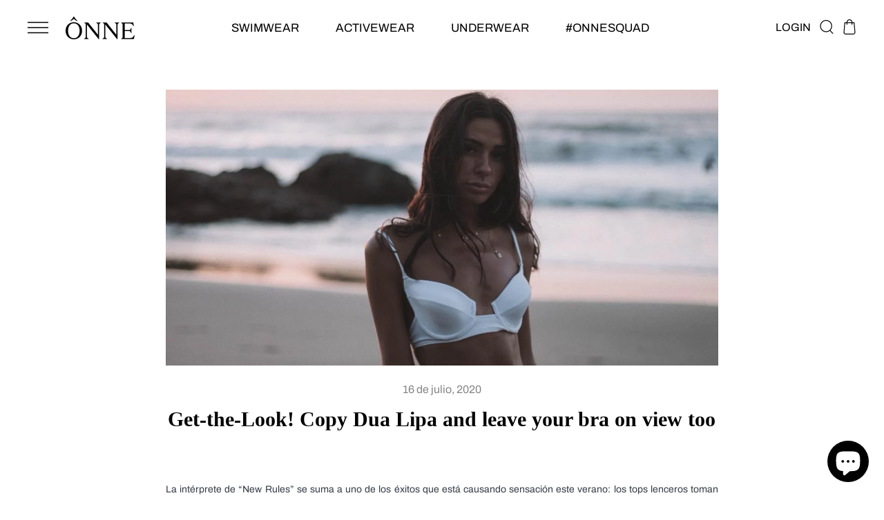

--- FILE ---
content_type: text/css
request_url: https://onneswimwear.com/cdn/shop/t/79/assets/custom_style.css?v=48572080493663077511754067152
body_size: 12271
content:
*:focus{outline:none!important}.js-drawer-open .main-content:after,.js-drawer-closing .main-content:after{background:transparent!important}.site-header__logo{margin:0}.site-header__search-input{font-size:16px;font-weight:400}.cart-link .icon--bag{width:20px;height:22px}.site-header{padding:20px 0;box-shadow:none}.site-nav__link--underline:after{border-bottom:2px solid #d7a495}.site-nav--has-dropdown .site-nav__link--underline:after{border-bottom:2px solid #d7a495}.site-nav__item{margin:0 10px}.slideshow__slide .hero__link a.site-nav__icons svg.icon--bag{width:20px;height:24px}.collection-custom-collection-1 .grid-product{clear:none!important}.collection-custom-collection-3 .grid--uniform .medium-up--one-half:nth-of-type(odd),.collection-custom-collection-3 .grid .medium-up--one-half:nth-of-type(odd){clear:both}div#qab_bar{letter-spacing:.05em;text-transform:uppercase;padding:18px 10px 15px!important;background-color:#000!important;color:#fff!important}span#qab_message{font-size:16px!important}.doubly-wrapper{display:inline-block!important;vertical-align:middle;text-decoration:none;padding:0;white-space:nowrap;color:#363946;float:none!important}.doubly-nice-select .option.selected{font-weight:400!important}.hero .slick-dots{right:50px;top:50%;bottom:inherit!important}@media (min-width: 0px){.hero .slick-dots{width:auto;left:inherit}}@media (min-width: 690px){.hero .slick-dots{width:50px;left:20px}}.hero .slick-dots li{margin:15px 0!important;width:12px;height:12px;display:block}.hero .slick-dots li button:before{width:12px;height:12px;background:#000;opacity:.3}.slick-slider .slick-dots li.slick-active,.slick-slider .slick-dots li.slick-active button,.slick-slider .slick-dots li.slick-active button:before{width:12px;height:12px}.slick-dots li button:hover:before,.slick-dots li button:focus:before{opacity:1}.hero .slick-dots li.slick-active button:after{position:absolute;left:-4px;top:-4px;width:20px;height:20px;content:"";border:1px solid #000;border-radius:100%}.home_featured_collections .collection-image--square{padding-bottom:70%}.home_featured_collections{padding:0}.home_featured_collection{padding:0;margin:30px 0}.slideshow__slide .hero__link a{font-size:16px;padding:0 30px;height:50px;line-height:50px;letter-spacing:0}.hero__text-content .hero__link{margin-top:35px}.collection-item__title--overlaid-box>span{color:#fff;font-weight:300;font-size:32px;line-height:32px;background:transparent;text-transform:uppercase;letter-spacing:1px}.collection-item--overlaid-box:hover .collection-item__title--overlaid-box>span{color:#be8080}.collection-item:not(.collection-item--below):after{content:"";position:absolute;top:0;right:0;bottom:0;left:0;background-color:#000;opacity:.2;transition:opacity .8s ease}.collection-item:hover:not(.collection-item--below):after{opacity:.5}.section-header__title{margin-bottom:0;font-size:38px;line-height:44px;text-align:left;text-transform:uppercase;color:#000;font-weight:700}.section-header__title span{display:block;font-size:28px;line-height:28px;color:#e9c6ab}.section-header{margin-bottom:20px}.grid-product__title{font-weight:400;font-size:14px;line-height:20px;letter-spacing:1px;text-transform:uppercase;margin-bottom:0}.grid-product__price{font-size:14px;line-height:20px;text-align:center;text-transform:uppercase;margin:0;font-weight:600}span.ctm_color_count{font-size:14px;font-weight:600;color:#000;text-transform:uppercase}a.section-header__link{font-style:normal;font-weight:400;font-size:14px;line-height:14px;letter-spacing:.1em;text-transform:uppercase;color:#000;height:50px;padding:0 35px;line-height:50px}a.section-header__link:hover{background:#000;color:#fff}.grid-product__tag.grid-product__tag--sold-out{background-color:#000;color:#fff;padding:10px;border-radius:0 0 0 12px;text-transform:uppercase;font-size:12px;letter-spacing:1px}.grid-product__meta_cv{padding:20px 0 6px}.grid-product__meta{padding:0;text-align:left;display:flex;justify-content:space-between}.grid-product__meta_cv .new__label{font-size:20px;text-transform:uppercase;font-weight:700;display:block;line-height:20px;margin-bottom:5px}.quick-product__btn{background:#000c;padding:0 15px;height:50px;line-height:50px;font-size:16px;left:0;right:0;text-transform:uppercase}.grid-product__content:hover .grid-product__title{color:#000;text-decoration:underline}.footer__title{margin-bottom:15px;font-size:21px;line-height:25px;letter-spacing:0;text-transform:uppercase;font-weight:700}.site-footer .site-footer__linklist a{font-size:14px;line-height:27px;padding:0;text-transform:uppercase}.site-footer .site-footer__linklist a:hover{color:#000}.site-footer .footer__collapsible p{font-size:14px;line-height:24px}.footer__social li a{color:#d7a495}.footer__social li a:hover{color:#fff}.footer__newsletter,.footer__newsletter-input{max-width:100%}.footer__newsletter-input{max-width:100%;border:0;background:#fff;color:#9b9797;height:50px;padding:0 10px;line-height:50px;font-size:16px!important}.footer__newsletter-input::-webkit-input-placeholder{color:#9b9797}.footer__newsletter-input::-moz-placeholder{color:#9b9797}.footer__newsletter-input:-ms-input-placeholder{color:#9b9797}.footer__newsletter-input:-moz-placeholder{color:#9b9797}.footer__newsletter-btn .icon{display:none}.footer__newsletter-btn-label{display:block;font-size:16px;line-height:16px;text-align:center;letter-spacing:.1em;font-weight:400;text-transform:uppercase}.footer__newsletter-btn{position:absolute;top:50%;transform:translateY(-50%);right:0;color:#fff;height:50px;background:#d7a495;padding:0 15px}.payment-icons .icon{width:30px;height:30px;filter:grayscale(1)}ul.inline-list.payment-icons{padding-top:15px;border-top:1px solid rgba(255,255,255,.2)}.site-footer{padding-bottom:20px}ul+.footer__small-text{padding:7.5px 0 0}p.footer__copy-text{text-align:center;font-weight:400;font-size:14px;line-height:1.3em;margin:10px 0 20px;color:#9a9a9a}.cart-link__bubble--visible{display:block;position:absolute;top:-3px;right:-5px;width:15px;height:15px;background-color:#000;border:0;border-radius:50%;font-size:9px;text-align:center;line-height:17px;color:#fff;font-weight:400}button.site-nav__link.js-drawer-open-nav svg{width:30px;height:20px;float:left}.collection-content{padding-top:30px}.breadcrumbs__cv{margin-bottom:20px;margin-top:20px}.collection-content .page-full{padding:0 80px}.drawer a.view_cart_btn{background:#fff;color:#000;margin-bottom:4px;letter-spacing:0;font-weight:400;font-size:9px;border:1px solid #ffffff}.drawer .cart__checkout{letter-spacing:0;font-weight:400;font-size:14px}.modal--square .modal__centered-content::-webkit-scrollbar{width:6px}.modal--square .modal__centered-content::-webkit-scrollbar-track{background:#eaeaea}.modal--square .modal__centered-content::-webkit-scrollbar-thumb{background:#d7a495}.modal--square .modal__centered-content::-webkit-scrollbar-thumb:hover{background:#ab7667}.product-single__title{margin-bottom:10px;font-size:30px;line-height:38px;font-weight:400;text-transform:uppercase}.js-qty__adjust--minus{border-right:0}.js-qty__adjust--plus{border-left:0}.js-qty__adjust{padding:0 10px}.js-qty__adjust:hover{background:transparent}.product__quantity label{display:none}.variant-input-wrap{min-width:200px}.variant-input-wrap select{width:100%}.product__price{margin:0 5px 10px 0;font-size:28px;line-height:32px;display:inline-block;font-weight:700}.social-sharing__title{display:none}.product-single__meta .social-sharing{margin-top:30px;text-align:left;border-top:1px solid #9B9797;padding:15px 0}.social-sharing__link{color:#d7a495}.social-sharing .icon{height:22px;width:22px}nav.breadcrumb a{color:#000;text-transform:capitalize;font-size:17px}.breadcrumb .divider{color:#000;margin:0 5px;font-size:17px}.breadcrumb span.current{font-size:17px;color:#000;font-weight:600}.collapsibles-wrapper ul#tabs-nav{margin:0;list-style-type:none;display:flex;justify-content:space-around;border-bottom:1px solid #9B9797}.collapsibles-wrapper ul#tabs-nav li{width:100%;margin:0;padding:0 0 10px}.collapsibles-wrapper ul#tabs-nav li a{color:#9b9797;font-weight:400;font-size:16px;line-height:16px}.collapsibles-wrapper ul#tabs-nav li.active a{color:#000}.collapsibles-wrapper ul#tabs-nav li.active a:after{position:absolute;left:0;right:0;bottom:-1px;background:#000;height:1px;width:100%}.collapsibles-wrapper--border-bottom{border-bottom:0}.collapsibles-wrapper .tab-content{padding:15px 0}.collapsibles-wrapper .tab-content p{margin-bottom:0;font-style:normal;font-weight:400;font-size:16px;line-height:26px}.product-single__description.rte{margin:0}.product-single__meta .social-sharing{float:left;width:100%}.collapsibles-wrapper .tab-content img{float:left;max-width:150px}.collapsibles-wrapper .tab-content table{float:right;width:calc(100% - 160px);text-align:center;border-spacing:0;background:#fff}.collapsibles-wrapper .tab-content table td{text-align:center;padding:7px 10px;background:transparent}.collapsibles-wrapper .tab-content table tr:nth-child(2n){background:#d7a49533}.collapsibles-wrapper .tab-content table tr:nth-child(odd){background:#fff}.product-single__form{margin-bottom:30px;margin-top:20px}.color-swatch{width:30px;height:30px;border-radius:100%;overflow:hidden}.color-swatch:before{border-radius:100%;overflow:hidden}.variant-input-wrap input[type=radio]:checked+label{box-shadow:0 0 0 1px #000}.variant-input-wrap label.color-swatch{padding:0;border:4px solid #fff;box-shadow:none}.color-swatch:before{border:0}.variant-input-wrap label.color-swatch.color-swatch--white:before{border:1px solid #707070}.variant-input-wrap input[type=radio]:checked+label.color-swatch.color-swatch--white:before{border:0px solid #707070}.variant-wrapper.option-talla .variant-input,.variant-wrapper.option-size .variant-input{display:block}.variant-wrapper.option-talla,.variant-wrapper.option-size{padding:15px 0;border-top:1px solid #707070;border-bottom:1px solid #707070;margin-bottom:20px}.variant-wrapper.option-talla .variant-input-wrap,.variant-wrapper.option-size .variant-input-wrap{margin-bottom:0}.variant-wrapper.option-talla .variant-input-wrap .variant-input:last-child label,.variant-wrapper.option-size .variant-input-wrap .variant-input:last-child label{margin-bottom:0}.variant-wrapper.option-talla .variant-input-wrap label,.variant-wrapper.option-size .variant-input-wrap label{width:100%;margin:0 0 10px 1px}.variant-wrapper.option-talla .variant-input-wrap label,.variant-wrapper.option-size .variant-input-wrap label{box-shadow:none;padding:7px;margin-bottom:5px}.variant-wrapper.option-talla .variant-input-wrap label:hover,.variant-wrapper.option-size .variant-input-wrap label:hover,.variant-wrapper.option-talla .variant-input-wrap input[type=radio]:checked+label,.variant-wrapper.option-size .variant-input-wrap input[type=radio]:checked+label{box-shadow:none;background:#e2e2e2}.product-single__form .add-to-cart{font-size:20px;letter-spacing:0;font-weight:600}.product__price.on-sale{color:#bd0000}#shopify-section-product-recommendations .section-header__title{font-size:35px;line-height:38px;font-weight:700}.breadcrumb{text-align:left;font-size:16px;margin:0}.breadcrumbs_cv{padding:15px 0}.template-product .breadcrumb{margin:0}.template-cart .page-content{padding-top:45px;max-width:1220px}.cart_pro_img{margin-bottom:15px}.cart__row--table-large .grid__item.cart_pro_img{max-width:152px}a.h4.cart__product-name{font-style:normal;font-weight:700;font-size:16px;line-height:16px;text-transform:uppercase;letter-spacing:0px;margin-bottom:5px}.cart_pro_remove{margin-bottom:0}.cart_pro_data{display:block;margin-bottom:30px}.cart_pro_remove a{padding:0;margin-top:10px;letter-spacing:0;min-width:inherit;text-transform:capitalize;text-decoration:underline;color:#848484}.cart_pro_remove a:hover{color:#000}.cart__product-meta{font-size:14px;line-height:22px;text-transform:uppercase;color:#000;font-weight:600;margin-bottom:10px}.cart__row:first-child *{color:#000}.cart_pro_remove .btn.btn--secondary{border:0}.cart_pro_remove .btn.btn--secondary:hover svg path{fill:#d7a495}.cart__price{display:block;color:#848484;font-size:16px;line-height:16px;text-transform:uppercase;font-weight:600;margin-bottom:5px}.cart__row:after{position:absolute;left:0;right:0;bottom:-20px;background:#9b9797;height:1px;width:100%;content:""}.cart_qty{position:relative;display:inline-block}.cart__update{display:inline-block!important;width:40px!important;max-width:inherit!important;height:40px;padding:0;border:0;min-width:inherit;margin:0 15px 0 0!important}.cart__update svg{width:30px;height:30px}.cart__row{position:relative;margin-bottom:40px}.cart__footer{position:fixed;bottom:0;left:0;right:0;padding:15px 40px;background:#fff;box-shadow:0 0 3px #ccc;z-index:9}.cart__row:first-child:after,.cart__row:last-child:after{display:none}.cart__row:last-child{border-top:0;padding-top:20px}.continue_shoping{margin-top:30px}.cart__update+.cart__checkout{margin-left:0;letter-spacing:0;font-size:14px;font-weight:400}.cart__checkout{margin-left:0;letter-spacing:0;font-size:14px;font-weight:400}.continue_shoping a{text-transform:uppercase;text-align:center}p.cart_sub_total_t{text-transform:uppercase}.continue_shoping a:after{display:none!important}.continue_shoping a{border:1px solid #848484!important;padding:8px 30px;font-size:14px;color:#848484}.continue_shoping a:hover{background:#383838;color:#fff}p.cart_sub_total_p{font-size:26px;font-weight:700;color:#000;text-transform:uppercase;margin:0}p.cart_sub_total_p+p{margin:0}.continue_shoping{margin:13px 0!important}body.template-cart{padding-bottom:50px}button.btn.cart__checkout.needsclick{display:inline-block;margin:0 auto;width:200px;max-width:inherit;letter-spacing:0;font-size:14px;font-weight:400}.cart__checkout-wrapper{margin:12px 0}body.template-cart h1.section-header__title{font-size:30px;line-height:35px}body.template-cart .section-header p{margin:20px 0}.rte.background-media-text__subtext p{font-style:normal;font-weight:300;font-size:28px;line-height:28px}.side-bar__linklist li a{font-weight:400;font-size:16px;line-height:50px;text-transform:uppercase}.side-bar__linklist li a.active{text-decoration:underline}.acc__card{position:relative}.acc__title{background:#fff;color:#212121;cursor:pointer;display:block;padding:1.5em 1.5em 1.5em 0;position:relative;text-align:left;border-bottom:1px solid #9B9797}.acc__title:after{width:1px;height:16px;border-right:1px solid #000;position:absolute;right:8px;content:" ";top:28px;-webkit-transition:all .2s ease-in-out;transition:all .2s ease-in-out}.acc__title:before{width:16px;height:1px;border-bottom:1px solid #000;position:absolute;right:0;content:" ";top:36px;-webkit-transition:all .2s ease-in-out;transition:all .2s ease-in-out}.acc__title.active:after{-webkit-transform:rotate(270deg);transform:rotate(270deg);-webkit-transition:all .2s ease-in-out;transition:all .2s ease-in-out;top:29px;right:7px}.acc__title.active:before{-webkit-transform:rotate(360deg);transform:rotate(360deg);-webkit-transition:all .2s ease-in-out;transition:all .2s ease-in-out}.acc__panel{display:none;margin:0;padding:0 0 1.5em;text-align:left;font-style:normal;font-weight:400;font-size:16px;line-height:26px;color:#9b9797}.acc__title.active{border-bottom:0}.acc__title.active+.acc__panel{border-bottom:1px solid #9B9797}#shopify-section-page-contact-template h2.section-header__title{text-transform:capitalize;margin-bottom:30px}#shopify-section-page-contact-template input,#shopify-section-page-contact-template select{border:1px solid #9B9797;max-width:100%;padding:0 10px;border-radius:0;height:50px;line-height:50px}#shopify-section-page-contact-template textarea{border:1px solid #9B9797}div#shopify-section-page-contact-template .submit_btn{float:left;background:#000}div#shopify-section-page-contact-template .submit_btn{float:left;background:#000;height:50px;padding:0 20px;width:100%;max-width:200px;font-size:16px;font-weight:400;letter-spacing:2px}@media only screen and (min-width: 769px){.header-item--logo,.header-layout--left-center .header-item--logo,.header-layout--left-center .header-item--icons{-webkit-box-flex:0 0 195px!important;-ms-flex:0 0 195px!important;flex:0 0 195px!important}}.page-help-faq .section-header__title{margin-bottom:40px}#shopify-section-size-guide-info-image h2.section-header__title{text-transform:inherit;margin-bottom:40px}#shopify-section-size-guide-info-image h4{font-style:normal;font-weight:400;font-size:28px;line-height:28px;text-transform:uppercase;color:#000;margin-bottom:40px;letter-spacing:1px}#shopify-section-size-guide-info-image .rte strong{font-style:normal;font-weight:400;font-size:28px;line-height:26px;color:#000}div#shopify-section-size-guide-info-image{margin-bottom:50px}.fit_table_section .section_title h3{font-style:normal;font-weight:400;font-size:28px;line-height:28px;text-transform:uppercase;color:#000;margin-bottom:30px}.fit_table_section{margin-bottom:70px}.fit_table_section table{border-spacing:0}.fit_table_section table thead th{background:#d7a495;font-weight:400}.fit_table_section table td,.fit_table_section table th{padding:10px 25px;text-transform:uppercase}.fit_table_section table tr:nth-child(2n) td{background:#f7edea}.sidebar_stcky{top:150px;position:-webkit-sticky;position:sticky}#shopify-section-page-contact-template .index-section .page-width{padding:0}html .transition-body #shopify-section-header #CartDrawer.drawer.drawer--is-open{top:0!important}#CartDrawer .drawer__fixed-header{height:50px;overflow:visible;background:#000}div#CartContainer>p.appear-animation.appear-delay-3{text-align:center;padding:15px;font-size:16px}#CartDrawer .drawer__close-button{padding:0;right:-6px}.drawer__title{font-weight:400;font-size:18px;line-height:18px;text-transform:uppercase;color:#fff;padding:0}#CartDrawer .drawer__header{height:50px}#CartDrawer .drawer__close-button svg{color:#fff}.drawer__title svg{margin-right:10px}.drawer__title svg path{fill:#fff}.js-drawer-open .main-content:after,.js-drawer-closing .main-content:after{background-color:#000}.ajaxcart__product-name+.ajaxcart__product-meta{padding-top:2px;color:#9b9797}.ajaxcart__product-name--wrapper{margin-bottom:2px}.ajaxcart__quantity{margin-top:10px}.ajaxcart__note{display:none;font-size:13.6px;opacity:1;margin-bottom:10px;text-align:center}.article__title{font-size:20px;line-height:normal;text-transform:inherit;font-weight:600}.article__date{margin-bottom:10px;font-size:16px;line-height:16px;color:#848484;margin-top:0}.article__grid-meta{margin-bottom:50px}.rte.article__excerpt{font-style:normal;font-weight:400;font-size:14px;line-height:26px;margin-top:5px;color:#848484}.read_more_btn{height:50px;padding:0 15px;line-height:50px;letter-spacing:.1em;text-transform:uppercase;width:100%;max-width:200px;font-size:16px}.read_more_btn:hover{background:#000;color:#fff}.pagination .next,.pagination .prev{width:30px;height:30px;line-height:30px}.pagination .next a,.pagination .prev a{padding:8px 0;line-height:30px}div#shopify-section-blog-template .grid.grid--uniform .grid__item.article_item .grid__inner{padding:0 15px}#shopify-section-article-template h1.section-header__title{line-height:40px;text-transform:inherit;margin-bottom:20px;font-size:30px;text-align:center;font-weight:600;letter-spacing:0}.article__body *{text-align:justify!important;font-size:14px;line-height:24px}#shopify-section-article-template .article__author{margin-top:0;display:inline-block;color:#000;font-size:16px;line-height:16px}#shopify-section-article-template .section-header__shadow{max-width:870px}.article__body{text-align:center;font-size:16px;line-height:26px}.article__body blockquote:before{content:"";background:url(quote.svg) no-repeat center center;width:90px;height:60px;background-size:90px;position:absolute;left:0;top:0;transform:translate(-50%,30%)}.article__body blockquote{padding:40px 0;position:relative;font-size:28px;line-height:38px}.related_product_warpper{float:left;width:100%;margin-top:20px;display:flex;flex-wrap:nowrap;justify-content:center;align-content:stretch;flex-direction:row}footer.site-footer .grid{display:flex;justify-content:center}.pagination a{display:inline-block;font-size:16px;color:#848484}.pagination .page.current{opacity:1;color:#000;text-decoration:underline;font-weight:600}.pagination .next,.pagination .prev{width:auto;height:auto;line-height:30px;background:transparent}.pagination .next span,.pagination .prev span{font-size:12px;color:#383838;position:relative;height:auto;width:auto}.pagination .next .icon{margin-left:5px;color:#383838;width:10px;height:12px}.pagination .prev .icon{margin-right:5px;color:#383838;width:10px;height:12px}@media (min-width: 0px){.related_product_wrapper{width:180px}}@media (min-width: 768px){.related_product_wrapper{width:280px}}.related_title{padding:15px;text-align:center;margin-top:30px;width:100%;float:left;font-size:22px;font-weight:700}.related_title h2{margin:0;font-size:20px;line-height:16px;text-transform:uppercase;font-weight:400}.related_product_wrapper{margin-left:20px;margin-bottom:20px}.related_product_wrapper .prod_image{float:left;width:100%}.prod_details{float:left;width:100%;text-align:center;margin-top:10px}.related_product_wrapper .prod_details h3{margin:0 0 10px;font-size:16px;line-height:16px;text-transform:uppercase;font-weight:400}.doubly-float{display:none!important}.hero .slideshow__slide .hero__image.mobile-hero__image{display:none}.instafeed-section .section-header__title img{max-width:90%;margin:1em 0 .7em}.instafeed-section .section-header{margin-bottom:0}.instafeed-section{margin:-50px 0 0!important}.grid--uniform .medium-up--one-quarter:nth-of-type(4n+1){clear:none}.grid--uniform .medium-up--one-quarter:nth-of-type(4n+1){clear:both}#tabs-nav li:last-child{display:none}.ks-container-with-modal{display:none}.TextInput__FormStyledTextInput-sc-1o6de9f-0::placeholder{color:#9b9797!important;border:0!important;background:#fff!important;height:50px!important;padding:0 10px!important;line-height:50px!important;font-size:16px!important;border-radius:0!important}.TextInput__FormStyledTextInput-sc-1o6de9f-0{border:0!important;background:#fff!important;height:50px!important;padding:0 10px!important;line-height:50px!important;font-size:16px!important;border-radius:0!important}.Button__FormStyledButton-p2mbjt-0{height:50px!important;background:#d7a495!important;padding:0 15px!important;font-weight:300!important;border-radius:0!important}#CartDrawer{z-index:2147483648}#vat_edit,#vat_submit{background:#363946!important}.quick-product__btn{display:none}.site-nav__link--icon{padding-left:5px;padding-right:5px;text-transform:uppercase}.site-nav__menu-toggle{display:flex;align-items:center;margin-left:-5px}.header-item--icons .site-nav{margin-right:-5px}.site-nav__menu-toggle button.site-nav__link{margin-right:20px}.background-media-text__text{background:transparent;width:100%;max-width:600px}.background-media-text__inner{position:absolute;z-index:1;width:100%;top:50%;transform:translateY(-50%)}.background-media-text__text p.h3{font-size:71px;font-weight:700;color:#fff}.background-media-text__text .background-media-text__subtext p{font-size:27px;color:#fff}.background-media-text__text a.btn{background:transparent!important;border:1px solid #fff;font-size:16px;font-weight:400;letter-spacing:0;height:42px;line-height:42px;padding:0 20px;min-width:130px}.background-media-text__text a.btn:hover{background:#ffffffa6!important;border:0;color:#000}.type-advanced .rte--strong,.type-product .rte--strong{font-size:56px;line-height:60px}.type-advanced .promo-grid__content:not(.promo-grid__content--boxed):not(.promo-grid__content--sale) a,.type-simple .promo-grid__content:not(.promo-grid__content--boxed):not(.promo-grid__content--sale) a{letter-spacing:0;font-size:18px;font-weight:600}.promo-grid__text .btn:hover{background:#ffffffa6!important;color:#000!important}.newsletter__input-group{max-width:350px;display:block}.newsletter-section p.h3{margin-bottom:70px;font-size:32px;line-height:42px;color:#000}.newsletter-section .input-group-field{min-width:100%;border:0;border-bottom:1px solid #d2d2d2;text-align:center;line-height:50px;height:50px;padding:0 10px;margin-bottom:50px;font-size:14px}.newsletter-section .input-group-field:focus{border:0;border-bottom:1px solid #d2d2d2}.newsletter-section .input-group-btn{justify-content:center}.newsletter-section .input-group-btn button.btn{background:transparent;color:#848484;border-color:#848484;letter-spacing:0;font-size:14px}.newsletter-section .input-group-btn button.btn:hover{background-color:#848484!important;color:#fff}ul.social-items li{display:inline-block;padding:0 20px}ul.social-items li a{font-size:12px}.home-social-link h2.section-header__title{font-size:21px;font-weight:700;line-height:21px;margin-bottom:40px;margin-top:95px}.drawer-menu-header ul{display:flex;text-align:center;border-bottom:1px solid #ccc;justify-content:space-between;margin-bottom:40px}.drawer-menu-header{margin:0 -15px;display:block}.drawer-menu-header ul li a{padding:3px 0;display:block;font-size:16px;text-transform:uppercase;color:#818181!important;font-weight:600}.drawer__header{border:0}.drawer-menu-header ul li a:hover{color:#000!important}.mobile-nav__link.mobile-nav__link--top-level{font-size:32px;font-weight:700;line-height:40px}.mobile-nav__toggle button{border:0}.mobile-nav__sublist .mobile-nav__link{font-size:24px;line-height:32px;font-weight:400;padding:5px 25px 5px 15px}.mobile-nav__sublist .mobile-nav__link[data-active=true]{font-weight:600}.mobile-nav__item:after{display:none}.mobile-nav__link:active,.mobile-nav__faux-link:active,.mobile-nav__toggle button:active,.mobile-nav__toggle .faux-button:active{background:transparent}.mobile-nav__item--secondary button.collapsible-trigger:before{content:"+";font-size:21px;line-height:21px;display:inline-flex;width:15px;text-align:center}.mobile-nav__item--secondary button.collapsible-trigger.is-open:before{content:"--";letter-spacing:-5px}.mobile-nav__item--secondary a.mobile-nav__link{font-size:14px;text-transform:uppercase;line-height:27px;padding:0 15px;color:#000}.header-item--navigation-main .site-nav__link{font-size:17px;line-height:21px}.site-nav__link--underline.site-nav__link--active{font-weight:600}.site-nav__link--underline:after{border-bottom:2px solid #000}.site-nav__link--underline.site-nav__link--active:after,.site-nav__item:hover .site-nav__link--underline:after{border-bottom:2px solid #000}.site-nav__item .site-nav__link--underline.site-nav__link--active:after{right:0}.mobile-nav__grandchildlist:before{display:none}.mobile-nav__grandchildlist .mobile-nav__link{font-size:20px;line-height:26px}.collapsible-trigger__icon--circle{border:0}.collapsible-trigger__icon{height:20px;width:20px}.collapsible-trigger__icon .icon{width:20px;height:20px}.customer--page .section-header__title{font-weight:400}.customer--page .section-header{margin-bottom:40px}.customer--page label{color:#848484;font-size:14px;position:absolute;pointer-events:none;left:0;right:0;text-align:center;top:13px;text-transform:inherit;letter-spacing:0;font-weight:400;transition:.2s ease all;-moz-transition:.2s ease all;-webkit-transition:.2s ease all}.customer--page .input-field{position:relative;margin-bottom:40px}.customer--page .input-field input{margin:0;border-width:0;border-bottom-width:1px;text-align:center;font-size:14px;font-weight:500;height:48px;line-height:48px}.customer--page .input-field input:focus~label,.customer--page .input-field input:not(:placeholder-shown)~label{top:-15px;font-size:12px;color:#000}#CustomerLoginForm,#RecoverPasswordForm,#create_customer{max-width:500px;margin:0 auto}.toggle-password{position:relative;height:10px;width:40px;float:right;margin-top:-25px;cursor:pointer;font-family:Montserrat,sans-serif}.toggle-password:before{content:"Show";font-size:10px;text-transform:uppercase;color:#848484;position:absolute;right:0;top:0;text-align:center;width:100%}.toggle-password.fa-eye-slash:before{content:"Hide"}.customer--page button,.customer--page .button{height:48px;font-size:16px;letter-spacing:0;font-weight:400}.customer--page p.cust_link{font-size:14px;color:#848484}.customer--page p.cust_link a{color:#000;text-decoration:underline}.customer--page p.cust_link.small{font-size:10px;margin-top:-10px}div#shopify-section-blog-template .grid.grid--uniform .grid__item.article_item:nth-child(1),div#shopify-section-blog-template .grid.grid--uniform .grid__item.article_item:nth-child(2){width:50%}div#shopify-section-blog-template .grid.grid--uniform .grid__item.article_item{clear:none}#shopify-section-blog-template .grid.grid--uniform .grid__item.article_item:nth-of-type(3),#shopify-section-blog-template .grid.grid--uniform .grid__item.article_item:nth-of-type(6),#shopify-section-blog-template .grid.grid--uniform .grid__item.article_item:nth-of-type(9),#shopify-section-blog-template .grid.grid--uniform .grid__item.article_item:nth-of-type(12),#shopify-section-blog-template .grid.grid--uniform .grid__item.article_item:nth-of-type(15),#shopify-section-blog-template .grid.grid--uniform .grid__item.article_item:nth-of-type(18){clear:both}.article_container{max-width:800px;margin:0 auto}div#shopify-section-article-template .page-content{padding-top:50px}.article_container .article__feature_image{margin-bottom:20px}.social-sharing{text-align:left}.social-sharing h4{display:inline-block;font-size:14px;color:#000;letter-spacing:0;font-weight:400;margin:0 30px 0 0;font-weight:600}.social-sharing__link .icon{display:none}a.social-sharing__link span.visually-hidden{font-size:14px;width:auto;height:auto;position:relative;color:#848484;text-transform:uppercase;font-weight:600}.template-page h1.section-header__title{text-align:center}.template-page .section-header{margin-bottom:40px}.page-body-content p,.page-body-content span{font-size:14px}.press-text-columns-section .grid__column{padding:0 15px}.press-text-columns-section .grid__column h3{font-size:20px;line-height:28px;color:#000;font-weight:600}.press-text-columns-section .grid__column .rte-setting p{font-size:14px;color:#848484}#shopify-section-help-faq h4.group_title{font-size:18px;letter-spacing:0;font-weight:600;margin:60px 0}#shopify-section-help-faq .acc__title:before{transform:rotate(45deg);right:11px}#shopify-section-help-faq .acc__title:after{transform:rotate(45deg)}#shopify-section-help-faq .acc__title.active:after{transform:rotate(-45deg)}#shopify-section-help-faq .acc__title.active:before{transform:rotate(135deg)}.brand-sport-section .section-header{margin-bottom:100px}.brand-sport-section .section-header .section-header__title{margin-bottom:20px}.brand-sport-section .section-header .rte p{font-size:20px;line-height:normal;color:#383838}.brand-sport-section .column_header{padding:50px 0}.brand-sport-section .column_header h2{font-weight:400;font-size:38px;color:#000}.brand-sport-section .column_header p{font-size:14px;color:#848484;line-height:26px}.brand-sport-section .column_img img{width:100%}.wrapper{position:relative;overflow:hidden;padding-bottom:50%;max-width:920px;margin:0 auto 70px}.wrapper video{position:absolute;left:0;top:0;width:100%;height:100%;object-fit:cover}.playpause{background-image:url("data:image/svg+xml,%3Csvg xmlns='http://www.w3.org/2000/svg' version='1.1' xmlns:xlink='http://www.w3.org/1999/xlink' xmlns:svgjs='http://svgjs.com/svgjs' width='512' height='512' x='0' y='0' viewBox='0 0 189.524 189.524' style='enable-background:new 0 0 512 512' xml:space='preserve' class=''%3E%3Cg%3E%3Cg xmlns='http://www.w3.org/2000/svg'%3E%3Cg%3E%3Cpath clip-rule='evenodd' d='m94.762 180.048c47.102 0 85.286-38.183 85.286-85.286 0-47.102-38.183-85.286-85.286-85.286-47.102 0-85.286 38.184-85.286 85.286s38.184 85.286 85.286 85.286zm0 9.476c52.335 0 94.762-42.427 94.762-94.762 0-52.336-42.427-94.762-94.762-94.762-52.336 0-94.762 42.426-94.762 94.762 0 52.335 42.426 94.762 94.762 94.762z' fill-rule='evenodd' fill='%23ffffff' data-original='%23000000' class=''%3E%3C/path%3E%3C/g%3E%3Cg%3E%3Cpath clip-rule='evenodd' d='m119.386 94.762-43.577-29.051v58.103zm8.804-5.519c3.939 2.626 3.939 8.413 0 11.039l-51.545 34.364c-4.408 2.939-10.313-.222-10.313-5.52v-68.727c0-5.298 5.905-8.458 10.313-5.519z' fill-rule='evenodd' fill='%23ffffff' data-original='%23000000' class=''%3E%3C/path%3E%3C/g%3E%3C/g%3E%3C/g%3E%3C/svg%3E");background-repeat:no-repeat;width:140px;height:140px;cursor:pointer;position:absolute;left:0%;right:0%;top:-40%;bottom:0%;margin:auto;background-size:130px;background-position:center}.brand-video-section .section-header__title{text-transform:inherit;margin-bottom:10px}.brand-text-column .grid__column .rte-setting p{font-size:14px;color:#848484}.brand-text-column .grid__column .rte-setting p strong{color:#000}.brand-featured-content-section h2{font-weight:400;font-size:38px}.brand-featured-content-section .rte p{color:#848484;font-size:14px;line-height:26px}.brand-featured-content-section{margin:75px 0!important;display:inline-block;width:100%}ul.social-items li a:hover{color:#000}.form-error,.errors{font-size:14px}.page-content--product{padding-top:0;padding-bottom:0}.ctm_thumbnail.product__thumbs--beside.product__thumbs-placement--left{display:none}.grid-product__content .grid-product__image-mask .swiper-container{width:100%;height:100%;position:absolute;left:0;top:0;opacity:0;visibility:hidden}.grid-product__content .grid-product__image-mask:hover .swiper-container{opacity:1;visibility:visible}.grid-product .swatch .header{display:none}.grid-product .color.swatch-element label.color-swatch{margin:0;padding:0;border:3px solid #fff;box-shadow:none}.grid-product .swatch .swatch-element.ctm_active label.color-swatch{box-shadow:0 0 0 1px #000}.grid-product .swatch .swatch-element.ctm_active label.color-swatch.color-swatch--white:before{border:0px solid #707070}.grid-product .swatch .swatch-element:not(.ctm_active) label.color-swatch.color-swatch--white:before{border:1px solid #707070}.grid-product .color-swatch{width:25px!important;height:25px}.grid-product .swatch .tooltip{font-size:10px;padding:5px;width:70px;display:none}.grid-product .swatch{margin:10px 0 0}.grid-product .swatch input:checked+label{-webkit-box-shadow:0px 0px 0px 1px rgba(0,0,0,.8);-moz-box-shadow:0px 0px 0px 1px rgba(0,0,0,.8);box-shadow:0 0 0 1px #000c}.grid-product__content .swatch input:checked+label:not(.color-swatch){box-shadow:none}.grid-product .grid-product__image-mask .swiper-pagination{position:absolute;right:0;top:0;bottom:inherit;left:inherit;width:auto;text-align:right;padding-right:5px}.grid-product .grid-product__image-mask .swiper-pagination-bullet{width:6px;height:6px;display:inline-block;opacity:.5;margin:0 2px!important;border-radius:100%;background:transparent;border:1px solid #000;cursor:pointer}.grid-product .grid-product__image-mask .swiper-pagination-bullet-active{opacity:1;background:#000}.grid-product__content .grid-product__image-mask .ctm_hover{position:absolute;left:0;right:0;bottom:0;z-index:5;text-align:center;opacity:0;visibility:hidden;-webkit-transition:all .5s ease-in-out;-moz-transition:all .5s ease-in-out;-o-transition:all .5s ease-in-out;transition:all .5s ease-in-out}.grid-product__content .grid-product__image-mask:hover .ctm_hover{opacity:1;visibility:visible;bottom:15px}.grid-product__content .grid-product__image-mask .ctm_trigger{background:#ffffffa6;padding:14px 30px;width:100%;max-width:90%;text-transform:uppercase;font-size:14px;margin:0 auto;cursor:pointer;display:flex;align-items:center;justify-content:center;font-weight:400}.grid-product__content .grid-product__image-mask .ctm_trigger span{line-height:12px;display:inline-block}.grid-product__content .grid-product__image-mask .ctm_trigger svg{margin-left:10px;width:15px;height:15px;margin-top:-3px}.grid-product__content .add_to_cart_swatch{opacity:0;visibility:hidden;position:absolute;left:0;right:0;bottom:0;width:100%;max-width:90%;margin:0 auto;transform:translateY(100%)}.grid-product__content .add_to_cart_swatch.ctm_active{transform:translateY(0);opacity:1;visibility:visible;-webkit-transition:all .5s ease-in-out;-moz-transition:all .5s ease-in-out;-o-transition:all .5s ease-in-out;transition:all .5s ease-in-out}.grid-product__content .add_to_cart_swatch .swatch{margin:0;padding:5px 0;text-align:center;background:#ffffffa6;display:block;align-items:center;justify-content:center}.grid-product__content .swatch .swatch-element{float:left;display:block;margin:0 2px;width:100%;text-align:center}.grid-product__content .swatch .swatch-element label{width:100%;text-align:center;padding:5px}.grid-product__content .swatch label:not(.color-swatch){background:transparent;border:0;padding:5px;box-shadow:none;height:auto!important;min-width:inherit!important;line-height:14px;font-size:12px}.grid-product .swatch .tooltip:after{border-left:solid transparent 8px;border-right:solid transparent 8px;border-top:solid gray 8px;bottom:-8px;content:" ";height:0;left:50%;margin-left:-10px;position:absolute;width:0}.grid-product .swatch .tooltip{margin-bottom:10px}.ctm_soldout_text{width:100%;padding:6px 10px;color:#fff;background:#ce0000;font-size:12px;display:inline-block;font-weight:400;margin-bottom:3px}.ctm_success_text{width:100%;padding:6px 10px;color:#fff;background:#12a500;font-size:12px;display:inline-block;font-weight:400;margin-bottom:3px}.grid-product__content .swiper-button-prev:after{content:"\f104"!important;font-size:30px;font-family:FontAwesome;color:#000}.grid-product__content .swiper-button-next:after{content:"\f105"!important;font-size:30px;font-family:FontAwesome;color:#000}.collection-custom-collection-1 .page-content,.collection-custom-collection-2 .page-content,.collection-custom-collection-3 .page-content{padding:0}.grid-product__meta-right{margin-left:20px}.grid-product__meta{justify-content:flex-start}.template-collection .grid__item.grid-product.medium-up--one-quarter:nth-of-type(4n+1){clear:both}.collection-custom-collection-2 .grid__item.grid-product.medium-up--one-half .grid-product__image-mask .image-wrap{padding-bottom:calc(75% - 17px)!important}.product-single__description.rte{margin-bottom:30px;font-size:15px;line-height:20px}.additional_content .collapsible-trigger-btn--borders{border:0;text-align:left;padding-left:20px;font-size:20px;letter-spacing:0}.additional_content .collapsible-trigger-btn--borders .collapsible-trigger__icon{display:none}.additional_content .collapsible-trigger-btn--borders:before{content:"\f0d7";position:absolute;left:0;top:50%;transform:translateY(-50%);font-size:20px;font-family:FontAwesome}.additional_content .collapsible-trigger-btn--borders.is-open:before{content:"\f0d8"}.additional_content .collapsible-trigger-btn--borders+.collapsible-content .collapsible-content__inner{border:0;padding-bottom:0;font-size:15px;line-height:20px}.additional_content .collapsible-trigger-btn--borders+.collapsible-content .collapsible-content__inner ul{margin:0;list-style-type:none}.additional_content .collapsible-trigger-btn--borders+.collapsible-content .collapsible-content__inner ul li{border-bottom:1px solid #DEDEDE;display:flex;align-items:center;font-size:15px;line-height:15px;padding:15px 0 15px 55px;position:relative}.additional_content .collapsible-trigger-btn--borders+.collapsible-content .collapsible-content__inner ul li img{margin-right:10px;position:absolute;left:0}.additional_content .collapsible-trigger-btn--borders+.collapsible-content .collapsible-content__inner ul li:last-child{border:0}.additional_content .collapsible-trigger-btn--borders+.collapsible-content .collapsible-content__inner ul li strong{font-weight:500;margin-bottom:5px;display:block}.collection-custom-collection-1 .collection__img .grid-product__image-mask .image-wrap{padding-bottom:calc(75% - 15px)!important;position:relative;background:#000}.collection-custom-collection-1 .collection__img .grid-product__image-mask .image-wrap .grid-product__image{width:100%;height:100%;position:absolute;object-fit:cover;left:0;top:0;opacity:.7}.collection-custom-collection-1 .collection__img.pro__img .grid-product__image-mask .image-wrap .grid-product__image{opacity:1}.collection-custom-collection-1 .collection__img.pro__img .grid-product__image-mask .image-wrap .grid-product__image.lookbook{height:100%}.collection-custom-collection-1 .collection__img h2.collection__title{position:absolute;left:0;right:0;top:50%;margin:0 auto;text-align:center;width:100%;transform:translateY(-50%);max-width:400px}.collection-custom-collection-1 .collection__img h2.collection__title a{color:#fff;font-size:50px;font-weight:700;padding:0 20px;width:100%;display:block}.collection-custom-collection-1 .collection__img.pro__img .grid-product__image-mask .image-wrap .grid-product__image{height:auto;width:100%}.grid-product__content .swatch .swatch-element.cust_sold_out{pointer-events:none;opacity:.8}.grid-product__content .swatch .swatch-element.cust_sold_out:after{position:absolute;content:"";left:-2px;right:0;height:1px;width:100%;background:#848484;top:50%;transform:translateY(-50%);max-width:20px;margin:0 auto}#NavDrawer .drawer__scrollable{padding-left:40px;padding-right:40px}#NavDrawer .mobile-nav{margin-left:0;margin-right:0}.cart__product-qty{text-align:center;margin:0 auto;max-width:80px;padding-top:3px;padding-bottom:3px;font-size:14px!important}.template-product .product-single__meta .product_mobile_recommended,div#vat-cart-new{display:none}.template-cart form.cart .grid .grid__item.medium-up--one-quarter:nth-child(4n+1){clear:both}.newsletter-section--with-divider{border-top:0}.swiper-button-next.swiper-button-disabled,.swiper-button-prev.swiper-button-disabled{pointer-events:all}.desktop_img img.photoswipe__image[alt=lookbook]{display:none}.mobile__collection-navigation{float:left;width:100%;position:-webkit-sticky;position:sticky;top:60px;background:#fff;z-index:9}.mobile__collection-navigation ul{list-style-type:none;text-align:center;margin:0;overflow:auto;white-space:nowrap}.site-header--stuck .mobile__collection-navigation ul{margin:0 0 -10px}.mobile__collection-navigation ul li{display:inline-block;padding:0 5px}.mobile__collection-navigation ul li a{font-size:15px;padding:10px 5px;display:block}.mobile__collection-navigation ul li.active a{font-weight:600;text-decoration:underline}.template-collection.collection-custom-collection-3 .grid__item.medium-up--one-half.ctm_first_img .swiper-slide:not(:first-child){display:none}.template-collection.collection-custom-collection-3 .grid__item.medium-up--one-half.ctm_second_img .swiper-slide:not(:nth-child(2)){display:none}.variant-wrapper.option-talla label.variant__label,.variant-wrapper.option-size label.variant__label{position:relative;width:auto;height:auto;cursor:pointer;padding:10px 0;margin:0;font-size:16px;letter-spacing:0px}.variant-wrapper.option-talla label.variant__label:after,.variant-wrapper.option-size label.variant__label:after{position:absolute;right:0;top:50%;transform:translateY(-50%);content:"";background-image:url(down-arrow.svg);background-repeat:no-repeat;background-position:center center;background-size:16px auto;width:20px;height:20px}.variant-wrapper.option-talla label.variant__label.active_label:after,.variant-wrapper.option-size label.variant__label.active_label:after{transform:rotate(180deg)translateY(50%)}.pro__size-guide label{margin-bottom:20px;font-size:20px;letter-spacing:0;padding-left:20px;position:relative;cursor:pointer}.pro__size-guide label:before{content:"\f0d7";position:absolute;left:0;top:50%;transform:translateY(-50%);font-size:20px;font-family:FontAwesome;float:left}.pro__size-guide label.active_label:before{content:"\f0d8"}.size_chart-table figure.table{margin:0 0 20px;padding:0 20px}.size_chart-table figure.table td,.size_chart-table figure.table th{text-align:center;font-size:14px;padding:5px 10px}.mobile_size{display:none}.template-collection .grid .grid__item.grid-product:nth-of-type(4n+1){clear:both}.whatsapp-float{position:fixed;z-index:1111111;bottom:2.5em;right:1em;transition:.4s ease all}.whatsapp-float svg{width:60px;height:60px}@media (min-width: 769px){.drawer__header,.drawer__fixed-header{height:50px}.drawer__close-button{right:-50px;padding:0}.drawer--left.drawer--is-open{transform:translate(600px)}.drawer--left{width:600px;left:-600px}.header-item--icons{-ms-flex:0 1 170px;flex:0 1 170px}.product__photos.product__photos--beside{margin-left:-40px;width:calc(100% + 40px)}.newsletter-section{padding:120px 0 75px}.ctm_mobile_btn{display:none}.site-footer .footer__item-column{width:auto!important;padding:0 30px}.site-footer .grid{margin:0}.product-single__meta{padding-top:25px;max-width:700px}.product-right__data{position:sticky;bottom:6em;align-self:flex-end}.ctm_sticky_css{display:flex}.js-drawer-open .ctm_sticky_css{display:block}}@media (min-width: 0px){div#qab_bar{padding:1px 10px 0!important}#qab_container{height:18px!important}}@media (min-width: 690px){div#qab_bar{padding:3px 10px 0!important}#qab_container{height:21px!important}span#qab_message{font-size:13px!important}}@media (max-width:1366px){.grid__item.grid-product.medium-up--one-quarter{width:25%}.collection-content .grid--uniform .medium-up--one-quarter:nth-of-type(4n+1){clear:none}.collection-content .grid--uniform .medium-up--one-quarter:nth-of-type(3n+1){clear:both}#shopify-section-size-guide-info-image h2.section-header__title,#shopify-section-size-guide-info-image h4{margin-bottom:30px}#shopify-section-size-guide-info-image .rte p{margin-bottom:15px}}@media (max-width:1120px){.site-nav__item{margin:0}.collection-item__title--overlaid-box>span{font-size:32px;line-height:42px}.home_featured_collections{padding:0 22px;margin:22px 0 0}.collection-content .page-full{padding:0 40px}.collection-content{padding-top:30px}#shopify-section-size-guide-info-image h2.section-header__title{font-size:42px;line-height:42px}#shopify-section-size-guide-info-image h4,#shopify-section-size-guide-info-image .rte strong{font-size:20px;line-height:20px}.background-media-text--size-guide-banner h1.section-header__title,#shopify-section-page-contact-template h2.section-header__title{font-size:42px;line-height:42px}#shopify-section-article-template h1.section-header__title{font-size:42px;line-height:52px}.newsletter-section p.h3{font-size:25px;line-height:32px}.collection-custom-collection-1 .collection__img h2.collection__title a{font-size:40px}}@media (max-width:850px){.site-nav__link,.site-nav__dropdown-link:not(.site-nav__dropdown-link--top-level){font-size:14px!important;padding:7px 5px}span#qab_message{font-size:14px!important}.doubly-nice-select.slim .current .flags{display:none}.header-item--logo,.header-layout--left-center .header-item--logo,.header-layout--left-center .header-item--icons{-webkit-box-flex:0 0 130px;-ms-flex:0 0 130px;flex:0 0 130px}button.btn.cart__checkout.needsclick{width:120px}}@media (max-width:768px){.site-nav__menu-toggle{-webkit-box-flex:0 1 75px;-ms-flex:0 1 75px;flex:0 1 75px;display:flex;align-items:center}.header-item--logo,.header-layout--left-center .header-item--logo{-webkit-box-flex:0 1 auto!important;-ms-flex:0 1 auto!important;flex:0 1 auto!important}.header-item.header-item--navigation{display:none}.site-header__logo a{width:auto!important}.header-layout[data-logo-align=left] .site-header__logo{margin:0}body .doubly-wrapper{display:none!important}.site-nav__link--icon+.site-nav__link--icon{margin-left:5px}a.site-nav__link.site-nav__link--icon.js-drawer-open-cart{padding-right:12px}html .transition-body #shopify-section-header #NavDrawer.drawer.drawer--is-open{top:0!important}.drawer__header{height:auto;border:0}.drawer__close-button{padding:0 10px}.mobile-nav__item,.mobile-nav__link--top-level{font-size:16px;line-height:16px}.mobile-nav__link,.mobile-nav__faux-link,.mobile-nav__toggle button,.mobile-nav__toggle .faux-button{padding:20px 15px}.mobile-nav__toggle button{border-left:0;padding:0;margin:0;width:40px;height:100%;background:transparent}.mobile-nav__has-sublist .collapsible-trigger__icon{right:15px}.mobile-nav__item--secondary a{font-size:16px;line-height:16px;border-bottom:1px solid #e8e8e1;padding:20px 15px!important}.mobile-nav__item--secondary a svg{position:relative;top:3px;margin-right:5px}body #NavDrawer .doubly-wrapper{display:block!important;padding:20px 15px;float:left!important;width:100%}.doubly-nice-select.slim{float:left!important;margin-left:-5px}.doubly-nice-select.right .list{left:0!important;right:inherit!important;background:#fff;box-shadow:none}.hero .slick-dots{left:0;right:0;top:inherit;bottom:5px!important;width:100%;text-align:center}.hero .slick-dots li{margin:0 7px!important;display:inline-block}.collection-item{position:relative;display:block;overflow:hidden;max-width:400px;margin:0 auto 22px}.slideshow__slide .hero__link a{font-size:14px;padding:0 20px;height:42px;line-height:42px;border-width:1px}.collection-item__title--overlaid-box>span{font-size:28px;line-height:34px}.section-header__title{font-size:30px;line-height:34px}.grid-overflow-wrapper .grid__item:first-child{margin-right:0;margin-left:0}.home_featured_collection{padding:0}.grid-product__title,span.ctm_color_count{font-size:12px;line-height:18px}.grid-overflow-wrapper .grid__item,.grid-overflow-wrapper .grid-product__price{font-size:15px}.footer__title{margin:0;padding:20px 0;text-align:left}.section-header__title img{max-width:80%;margin:0 auto}.quick-product__btn{font-size:14px;line-height:42px;height:42px}a.section-header__link{font-size:14px;height:42px;line-height:42px}.grid__item.grid-product.medium-up--one-quarter{width:50%}.collection-content .grid--uniform .medium-up--one-quarter:nth-of-type(3n+1){clear:none}.collection-content .grid--uniform .medium-up--one-quarter:nth-of-type(odd){clear:both}.collection-content .page-full{padding:0 17px}.collection-content{padding-top:15px}.collection-content .breadcrumbs__cv{margin-bottom:15px}.collection-filter__item{margin-bottom:0}.sidebar_stcky{top:0;position:relative}.background-media-text--size-guide-banner{min-height:240px!important}.background-media-text--size-guide-banner+.background-media-text__spacer{display:none}div#shopify-section-page-sidebar{margin-bottom:30px;text-align:center}.side-bar__linklist li a{font-size:14px;line-height:30px}.size-guide-info-image{display:block;text-align:center;margin-bottom:30px}#shopify-section-size-guide-info-image h2.section-header__title{font-size:28px;line-height:34px;margin-bottom:20px}#shopify-section-size-guide-info-image h4,#shopify-section-size-guide-info-image .rte strong{font-size:18px;line-height:18px}.fit_table_section .section_title h3{font-size:18px;line-height:18px;margin-bottom:20px}.fit_table_section{margin-bottom:30px}.page-help-faq .section-header__title{margin-bottom:20px;text-align:center!important}.acc__title{padding:15px 20px 15px 0}.acc__panel{padding:0 0 15px;font-size:14px;line-height:24px}.acc__title:before{top:26px}.acc__title:after{top:18px}.acc__title.active:after{top:19px}.background-media-text--size-guide-banner h1.section-header__title{font-size:28px;line-height:38px}#shopify-section-page-contact-template h2.section-header__title{font-size:28px;line-height:38px;text-align:center!important;margin-bottom:10px}#shopify-section-page-contact-template .rte{text-align:center!important;font-size:14px}div#shopify-section-page-contact-template .submit_btn{max-width:100%}#shopify-section-page-contact-template input,#shopify-section-page-contact-template select,#shopify-section-page-contact-template textarea{margin-bottom:10px}.site-footer .grid__item:after{display:none}.site-footer .grid__item{text-align:left}.grid__item.footer__item--1494301487049,.grid__item.footer__item--1591537881805{width:200px}.footer__social li{display:inline-block;margin:0 5px 20px}.site-footer .site-footer__linklist a{font-size:14px;line-height:26px}.footer__title{font-size:14px;line-height:14px}.footer__newsletter-btn-label{font-size:14px}.site-footer .footer__collapsible p{font-size:14px;line-height:24px}.breadcrumbs_cv{display:none}.product__main-photos .slick-slider .slick-dots li.slick-active,.product__main-photos .slick-slider .slick-dots li.slick-active button,.product__main-photos .slick-slider .slick-dots li.slick-active button:before{width:8px;height:8px}.product__main-photos .slick-slider .slick-dots li,.product__main-photos .slick-slider .slick-dots li button{width:8px;height:8px}.product__main-photos .slick-slider .slick-dots li button:before{background-color:#d7a495;opacity:.3;width:8px;height:8px}.product__main-photos .slick-slider .slick-dots li.slick-active,.product__main-photos .slick-slider .slick-dots li.slick-active button,.product__main-photos .slick-slider .slick-dots li.slick-active button:before{opacity:1}.site-footer{padding-top:10px}.background-media-text__spacer{display:none}.background-media-text--blog-banner{min-height:inherit!important}.rte.background-media-text__subtext p{font-size:14px;line-height:14px}.background-media-text__text h1.section-header__title{margin-bottom:10px!important}.rte.article__excerpt{margin-bottom:20px}.read_more_btn{height:40px;line-height:38px;font-size:14px;max-width:150px}#shopify-section-article-template h1.section-header__title{font-size:22px;line-height:32px}#shopify-section-article-template .article__author,#shopify-section-article-template .section-header .article__date{font-size:12px}.article__body blockquote:before{right:0;margin:0 auto;transform:translateY(20px)}.article__body blockquote{font-size:18px;line-height:26px}.article__body{font-size:14px;line-height:24px}.hero .slideshow__slide .hero__image.mobile-hero__image{display:block}.hero .slideshow__slide .hero__image.desktop-hero__image{display:none}.hero__text-wrap .page-width{padding:0 25px}.hero__text-content{padding:40px 0}.page-width--flush-small{padding:0 17px}.grid-overflow-wrapper .grid__item{width:50%;-ms-flex:0 0 50%;flex:0 0 50%}.header-item.header-item--navigation-main{justify-content:center}.site-header{padding:10px 0}.hero__text-content .hero__link{margin-top:0}.hero__subtitle,.section-header__title span{font-size:18px}.background-media-text__container,.background-media-text__video{position:relative;height:calc(100vh - 80px);min-height:400px}.background-media-text__text{text-align:left}.background-media-text__inner{top:inherit;transform:inherit;bottom:0;left:0}.background-media-text__text p.h3{font-size:45px}.background-media-text__text .background-media-text__subtext p{font-size:18px;line-height:normal}.home-promotion-grid .promo-grid{margin:0 -17px}.type-advanced .rte--strong,.type-product .rte--strong{font-size:37px;line-height:40px}.drawer-menu-header{margin:0}.drawer--left.drawer--is-open{transform:translate(420px)}.drawer--left{width:420px;left:-420px}.newsletter-section p.h3{font-size:14px;line-height:17px;margin-bottom:20px}.newsletter-section .input-group-field{font-size:12px!important;height:50px;line-height:50px;margin-bottom:30px}.newsletter-section .input-group-btn button.btn .form__submit--small{display:none}.newsletter-section .input-group-btn button.btn .form__submit--large{display:block}.home-social-link h2.section-header__title{font-size:14px;margin-bottom:20px}.home-social-link ul.social-items li{padding:0 10px}.home-social-link ul.social-items li a{font-size:12px}.grid__item.footer__item--a062aaed-06b7-499b-ad91-e12212126146{display:none}.mobile-nav__link,.mobile-nav__faux-link,.mobile-nav__toggle button,.mobile-nav__toggle .faux-button{padding:15px}.mobile-nav__item--secondary a.mobile-nav__link{padding:0 15px!important;border:0}.grid-product__meta{display:block}.collection-custom-collection-3 .grid-product__meta{display:flex}.collection-custom-collection-3 .grid-product__meta-right{margin-left:20px}.grid-product__meta_cv{padding-top:10px}.grid-product__price{text-align:left}.type-advanced .btn,.newsletter-section .input-group-btn button.btn{font-size:14px!important;padding:0 15px;height:42px;line-height:42px}div#shopify-section-blog-template .grid.grid--uniform .grid__item.article_item:nth-child(1),div#shopify-section-blog-template .grid.grid--uniform .grid__item.article_item:nth-child(2){width:100%}.background-media-text__text h1.section-header__title{font-size:30px!important}.site-footer .grid__item:first-child{padding-top:0}.brand-sport-section .column_img.tight{margin-top:15px}.brand-sport-section .section-header{margin-bottom:40px}.brand-sport-section .column_header{padding:30px 0 0}.brand-sport-section .column_header h2{font-size:30px}.playpause{width:50px;height:50px}.wrapper{margin-bottom:30px}.brand-featured-content-section h2{font-size:30px}.brand-featured-content-section{margin:40px 0!important}.product__main-photos .slick-list{padding-left:0;padding-right:0}.product__main-photos .slick-slide .product-image-main{margin-right:0}.grid-product__meta-right{margin-left:0}.grid-product__meta_cv{padding-bottom:0}.collection-custom-collection-1 .collection__img h2.collection__title a{font-size:30px}div#NavDrawer{width:100%;left:-100%;max-width:100%}div#NavDrawer.drawer--left.drawer--is-open{transform:translate(100%)}.cart_pro_data{display:block;margin-bottom:0;float:left;width:75%;padding-left:20px;position:relative}.cart_pro_img{width:25%;float:left;margin-bottom:0}.cart__image{margin-bottom:0}a.mobile__remove{position:absolute;right:0;top:0;margin:0}.template-cart form.cart .grid__item{display:flex}.template-cart .cart_pro_data{display:flex;flex-direction:column;justify-content:space-between}.cart_qty+.medium-up--hide{float:right}.cart__price{color:#000}.template-cart form.cart .grid__item{display:flex;margin-bottom:15px;padding-bottom:15px;position:relative}.template-cart form.cart .grid__item:after{position:absolute;left:17px;right:0;bottom:0;content:"";border-bottom:1px solid #ccc}.template-cart form.cart .grid__item:last-child:after{display:none}.template-collection .grid__item.grid-product.medium-up--one-quarter:nth-of-type(odd){clear:both}.cart__footer{position:relative;box-shadow:none;padding:10px 0 0;border-top:1px solid #ccc;margin-top:20px}.template-cart form.cart .cart__footer .grid__item:after{display:none}.template-cart form.cart .cart__footer .grid__item{display:block;margin-bottom:0;padding-bottom:0}.template-cart p.cart_sub_total_p{text-align:left;font-size:16px}.template-cart p.cart_sub_total_p span.money{float:right}.template-cart p.cart_sub_total_p+p{text-align:right}button.btn.cart__checkout.needsclick{display:block;width:100%;max-width:250px;float:right;clear:both}.cart__update{display:block;width:100%!important;max-width:250px!important;float:right;clear:both;margin:0 0 10px!important;letter-spacing:0;font-weight:400;border:1px solid #848484!important;padding:8px 30px;font-size:14px;color:#848484}.continue_shoping a{width:100%;text-align:center;max-width:250px}.rte.text-spacing.continue_shoping.medium-up--hide{border-top:1px solid #ccc;padding-top:20px}.template-cart .section-header__title{font-size:24px;line-height:28px}.template-cart .cart__update+.cart__checkout{clear:both;width:250px;display:block;float:right}.cart__checkout{clear:both;width:250px;display:block;float:right}#NavDrawer .mobile-nav{margin:-15px -15px 0}.mobile-nav__link.mobile-nav__link--top-level{font-size:26px}.mobile-nav__sublist .mobile-nav__link{font-size:20px;line-height:26px}.mobile-nav__grandchildlist .mobile-nav__link{font-size:18px}.grid-product__content .grid-product__image-mask:hover .swiper-container{opacity:0;visibility:hidden}.template-product .clear{clear:both}.template-product #qab_container{display:none!important}.template-product #shopify-section-header{position:fixed;z-index:28;width:100%}.template-product .site-header{background:transparent}.template-product .site-header{box-shadow:none}.template-product .site-header svg path{fill:#fff}.template-product .product__main-photos .slick-slide .product-image-main .image-wrap{height:calc(100vh - 100px)}.template-product .product__main-photos .slick-slide .product-image-main .image-wrap .photoswipe__image{height:100%;width:100%;object-fit:cover}.template-product ul.slick-dots{bottom:inherit;top:50%;left:inherit;right:20px;width:20px;height:auto}.template-product .product__main-photos .slick-slider .slick-dots li button:before{background-color:#fff;opacity:1;width:6px;height:6px;border:1px solid #fff;right:0;margin:0 auto}.template-product .product__main-photos .slick-slider .slick-dots li.slick-active button:before{background:transparent;width:8px;height:8px}.template-product .product-single__meta:after{position:absolute;left:0;top:-12px;right:0;height:3px;width:80px;background:#fff;border-radius:4px;content:"";margin:0 auto}.template-product .product-single__meta .product-single__form{margin:0;float:left;width:100%;text-align:left}.template-product .product-single__meta .pro__price{float:right}.template-product .product-single__meta .product-single__head{float:left;width:100%;padding:15px;-webkit-transition:all .5s ease-in-out;-moz-transition:all .5s ease-in-out;-o-transition:all .5s ease-in-out;transition:all .5s ease-in-out}.template-product .product-single__meta .variant-wrapper.option-color .variant-input-wrap{margin:0}.template-product .product-single__meta .mobile_color_label{margin-top:-30px;display:table;margin-bottom:10px;position:relative;padding-right:30px;font-size:15px;color:#000;font-weight:600}.template-product .product-single__meta .mobile_color_label i{position:absolute;right:0;top:50%;transform:translateY(-50%)}.template-product .product-single__meta .option-color.color_active .mobile_color_label i{transform:rotate(180deg) translateY(50%)}.grid-product__content .grid-product__image-mask .ctm_hover{opacity:1;visibility:visible;bottom:15px}.grid-product__content .grid-product__image-mask .ctm_trigger span{display:none}.grid-product__content .grid-product__image-mask .ctm_trigger{width:40px;max-width:40px;padding:5px 10px;height:40px;float:right;margin-right:20px}.grid-product__content .grid-product__image-mask .ctm_trigger svg{margin:0}.template-product .product-single__meta.ctm_swipe{height:85vh!important;top:10vh;bottom:5vh}.template-product .product-single__meta.ctm_swipe .product-single__head{padding-top:30px}.template-product .product-single__title{float:left;font-size:22px;font-weight:600;line-height:32px;color:#000;text-align:left}.template-product.product__price{font-size:22px;line-height:22px;font-weight:400}.template-product.ctm_swipe_body #shopify-section-header{z-index:999}.template-product .variant-wrapper.option-size{position:absolute;bottom:0;width:100%;left:0;right:0;margin:0;padding:0;border:0;background:#fff;z-index:9;box-shadow:0 0 5px #ccc;-webkit-transform:translateY(100%);-moz-transform:translateY(100%);-o-transform:translateY(100%);transform:translateY(100%);-webkit-transition:all .5s ease-in-out;-moz-transition:all .5s ease-in-out;-o-transition:all .5s ease-in-out;transition:all .5s ease-in-out}.template-product .variant-wrapper.option-size.ctm_active{-webkit-transform:translateY(0%);-moz-transform:translateY(0%);-o-transform:translateY(0%);transform:translateY(0)}.template-product .variant-wrapper.option-size.ctm_active:after{position:fixed;content:"";left:0;top:0;right:0;background:#00000080;width:100%;height:100vh;z-index:99;transform:translateY(-100%)}.template-product .variant-wrapper.option-size *{opacity:0}.template-product .variant-wrapper.option-size.ctm_active *{opacity:1}.template-product .variant-wrapper.option-size .variant-input-wrap{margin:0}.template-product .variant-wrapper.option-size .variant-input{display:block}.template-product .variant-wrapper.option-size label.variant__label.hidden-label{display:block;clip:inherit;position:relative;margin:0;height:45px;line-height:45px;width:100%;text-align:center;background-color:#f8f8f8;font-size:14px;text-decoration:underline;text-transform:inherit;letter-spacing:0;color:#000}.template-product .variant-wrapper.option-size .variant-input-wrap label{margin:0;padding:10px 15px;box-shadow:none;width:100%;border-bottom:1px solid #f5f5f5;text-align:center}.template-product .variant-wrapper.option-size .variant-input-wrap input[type=radio]:checked+label{font-weight:700;color:#000}.template-product .variant-wrapper.option-size .variant-input-wrap input[type=radio]:focus+label{background:transparent}.ctm_mobile_hide{display:none}.add-to-cart.ctm_mobile_btn{float:right;width:auto;font-size:15px;letter-spacing:0;font-weight:600;padding:0 30px;height:40px;line-height:40px;border:0}.template-product div#shopify-section-product-recommendations{display:none}.product__btm_data{float:left;width:100%;overflow:auto;padding:15px;-webkit-transition:all .5s ease-in-out;-moz-transition:all .5s ease-in-out;-o-transition:all .5s ease-in-out;transition:all .5s ease-in-out}.template-product .product-single__meta.ctm_swipe div#shopify-section-product-recommendations{display:none}.product-single__meta.ctm_swipe .product__btm_data{display:block;opacity:1}.template-product .product-single__meta .product_mobile_recommended{display:block}.recommend_clone_div{padding:0}.product_mobile_recommended h3{text-align:left;text-transform:uppercase;font-size:15px;font-weight:600;margin-bottom:20px}.product_mobile_recommended .grid-overflow-wrapper .grid__item{width:40%;-ms-flex:0 0 40%;flex:0 0 40%}.product_mobile_recommended .swatch.ctm_color,.product_mobile_recommended .swiper-container{display:none}.product_mobile_recommended .grid-product__meta_cv{padding-top:10px}.product_mobile_recommended .grid-product__title{font-size:12px;letter-spacing:0;font-weight:600}.product_mobile_recommended .grid-product__price{font-weight:400;font-size:12px}.product_mobile_recommended .ctm_hover{display:none}.template-product .product-single__meta .product__price{font-size:22px;font-weight:400}.template-product .site-header .site-header__search-btn--submit svg path{fill:#000}.additional_content .collapsible-trigger-btn--borders{font-size:14px;font-weight:500}.additional_content .collapsible-trigger-btn--borders+.collapsible-content .collapsible-content__inner{font-size:13px}.template-product .product-single__meta .ctm_success_text,.template-product .product-single__meta .ctm_soldout_text{transform:translateY(-100%);position:absolute}.template-product .product-single__meta .variant-input-wrap label.color-swatch{width:34px;height:34px}.template-product .variant-wrapper.option-talla label.variant__label:after,.template-product .variant-wrapper.option-size label.variant__label:after{display:none}.variant-wrapper.option-talla label.variant__label,.variant-wrapper.option-size label.variant__label{padding:0}body.ctm_swipe_body{overflow:hidden}.desktop_size{display:none}.mobile_size{display:block}.pro__size-guide.mobile_size a{float:right;margin-bottom:-30px;position:relative;z-index:2;margin-right:15px;top:12px;font-weight:700;line-height:16px}.fancybox-content{padding:30px}.size_chart-table figure.table{margin:0;padding:0}.pro__size-guide label{margin-bottom:0;font-size:14px;font-weight:500;text-align:left;padding:12px 12px 12px 20px;letter-spacing:0}.size-guide__cont p{text-align:left}}@media (max-width:480px){.collection-item{max-width:calc(100% + 44px);margin:0 -22px 22px}.grid-product__title{font-size:12px;line-height:16px;margin-bottom:5px}.grid-product__meta{padding-top:5px}span#qab_message{font-size:12px!important}.fit_table_section table td,.fit_table_section table th{padding:10px;font-size:14px}.fit_table_section .responsive_table{position:relative;overflow-y:auto}#shopify-section-clothing-fit-table table{min-width:550px}#shopify-section-bottom-fit-table table{min-width:480px}.index-section--hero .hero__title{font-size:36px!important}.background-media-text__text p.h3{font-size:35px;line-height:45px}.type-advanced .rte--strong,.type-product .rte--strong{font-size:32px}p.footer__copy-text{margin-top:10px}.hero__subtitle,.background-media-text__text .background-media-text__subtext p,.background-media-text__text a.btn{font-size:14px}.color-swatch{width:20px;height:20px}.header-item--logo{padding-left:.6em}#vat_edit,#vat_submit{margin-top:.5em!important;border-radius:0!important}#vat_number{border-radius:0!important}div#shopify-section-blog-template .grid.grid--uniform .grid__item.article_item .grid__inner{padding:0}.home-social-link ul.social-items li{padding:0 5px}.home-social-link ul.social-items li a{font-size:10px}.collection-custom-collection-1 .collection__img h2.collection__title a{font-size:24px}.swatch .swatch-element{margin:0 5px 5px 0}.template-product .product-single__meta .pro__price{float:left;width:100%;text-align:left}.template-product .product-single__meta .product__price,.template-product .product-single__title{margin-bottom:0}.add-to-cart.ctm_mobile_btn{font-size:12px;padding:0 20px}.template-product .product-single__title{font-size:15px;line-height:24px}.template-product .product-single__meta .product__price{font-size:16px;font-weight:500}.continue_shoping a{max-width:100%}.cart__update{max-width:100%!important}button.btn.cart__checkout.needsclick{max-width:100%}.template-cart .cart__update+.cart__checkout{width:100%}.cart__checkout{width:100%;margin:0 0 10px!important}}@media (max-width: 768px){.option-size label.variant__label span{display:none}}.credits{margin-top:50px}.credits .img_credits{text-align:center}.credits .img_credits img{filter:invert(1)}p.footer__copy-text a{color:#9a9a9a}.wrapper.full-width{max-width:100%!important}.page-brand .shopify-product-form{display:grid;grid-template-columns:1fr 1fr;grid-column-gap:20px}.page-brand .grid-product__content{display:flex;flex-direction:column;justify-content:flex-end}.page-brand .grid-product .swatch{margin-bottom:20px}.page-brand .grid-product .swatch .swatch-element.ctm_active label.color-swatch{box-shadow:unset;overflow:visible}.page-brand .grid-product .swatch .swatch-element.ctm_active label.color-swatch:after{content:"";width:7px;height:7px;border-radius:100%;background-color:#000;position:absolute;top:43px;left:15px;right:0;bottom:0;z-index:111111}.page-brand .grid-product__content .swatch .swatch-element{margin-bottom:15px}.page-brand .ctm_trigger{background:#000;color:#fff;padding:0 20px;text-align:center;display:block!important;cursor:pointer}.page-brand .ctm_trigger span{font-size:24px;font-weight:700}.page-brand .ctm_trigger path{fill:#fff}.page-brand .grid-product__meta{flex-direction:column}.page-brand .grid-product__price{text-align:left}.page-brand .grid-product__title{font-size:32px;font-weight:600;line-height:28px}.page-brand .grid-product__content:hover .grid-product__title{text-decoration:unset}.page-brand .grid-product__image-mask .swiper-container{width:100%;height:100%;position:absolute;left:0;top:0;opacity:0;visibility:hidden}.page-brand .grid .grid__item:nth-child(2n+2){padding-left:40px}.page-brand .grid .grid__item:nth-child(odd){padding-right:25px}.page-brand .grid-product__content .grid-product__link{margin-bottom:40px}.page-brand .swatch.ctm_talla{background:#000;display:flex;justify-content:space-between;margin-bottom:0;padding:13px 20px}.page-brand .grid-product__content .swatch .swatch-element{margin:auto}.page-brand .grid-product__content .swatch label:not(.color-swatch){color:#fff;font-size:24px}.page-brand .add_to_cart_swatch.ctm_active{opacity:0!important}.page-brand .add_to_cart_swatch.ctm_active:hover{opacity:1!important}.grid-product .swatch .swatch-element.ctm_active label.color-swatch.color-swatch--white:before{border:1px solid #707070}.page-brand .swatch-element.ctm_active label.color-swatch.color-swatch--white{border:3px solid #ffffff!important}.page-shootings div[data-section-id=shootings-banner-1],.page-shootings div[data-section-id=shootings-banner-2],.page-shootings div[data-section-id=shootings-banner-3],.page-shootings div[data-section-id=shootings-banner-4],.page-shootings div[data-section-id=shootings-banner-5],.page-shootings div[data-section-id=shootings-banner-6]{position:relative;margin-bottom:50px}.page-shootings div[data-section-id=shootings-banner-1] .titulo-seccion{position:absolute;top:12%;left:4%;z-index:1;width:30%}.page-shootings div[data-section-id=shootings-banner-2] .titulo-seccion{position:absolute;top:12%;right:4%;z-index:1;width:30%}.page-shootings div[data-section-id=shootings-banner-3] .titulo-seccion{position:absolute;top:12%;left:4%;z-index:1;width:50%}.page-shootings div[data-section-id=shootings-banner-4] .titulo-seccion{position:absolute;bottom:12%;right:5%;z-index:1;width:35%}.page-shootings div[data-section-id=shootings-banner-5] .titulo-seccion{position:absolute;bottom:12%;left:5%;z-index:1;width:35%}.page-shootings div[data-section-id=shootings-banner-6] .titulo-seccion{position:absolute;bottom:12%;right:5%;z-index:1;width:35%}.page-shootings .section-header__title{font-family:Playfair Display;font-size:85px;text-transform:unset!important;font-style:normal;font-weight:400;line-height:113px;letter-spacing:0em}.page-shootings div[data-section-id=shootings-banner-1] .titulo-seccion .section-header__title,.page-shootings div[data-section-id=shootings-banner-1] .titulo-seccion .section-text,.page-shootings div[data-section-id=shootings-banner-3] .titulo-seccion .section-header__title,.page-shootings div[data-section-id=shootings-banner-3] .titulo-seccion .section-text,.page-shootings div[data-section-id=shootings-banner-5] .titulo-seccion .section-header__title,.page-shootings div[data-section-id=shootings-banner-5] .titulo-seccion .section-text{text-align:left;color:#fff}.page-shootings div[data-section-id=shootings-banner-3] .titulo-seccion .section-text{width:60%}.page-shootings div[data-section-id=shootings-banner-2] .titulo-seccion .section-header__title,.page-shootings div[data-section-id=shootings-banner-2] .titulo-seccion .section-text,.page-shootings div[data-section-id=shootings-banner-4] .titulo-seccion .section-header__title,.page-shootings div[data-section-id=shootings-banner-4] .titulo-seccion .section-text,.page-shootings div[data-section-id=shootings-banner-6] .titulo-seccion .section-header__title,.page-shootings div[data-section-id=shootings-banner-6] .titulo-seccion .section-text{text-align:right;color:#fff}.page-shootings div[data-section-id=shootings-banner-1] .overlay,.page-shootings div[data-section-id=shootings-banner-2] .overlay,.page-shootings div[data-section-id=shootings-banner-3] .overlay,div[data-section-id^=banner-].overlay-top .overlay{position:absolute;top:0;right:0;width:100%;height:100%;display:block;background:linear-gradient(#00000040 51.77%,#0000 82.56%);z-index:1}.page-shootings div[data-section-id=shootings-banner-4] .overlay,.page-shootings div[data-section-id=shootings-banner-6] .overlay,div[data-section-id^=banner-].overlay-left .overlay{position:absolute;top:0;right:0;width:100%;height:100%;display:block;background:linear-gradient(to left,#00000040 51.77%,#0000 82.56%);z-index:1}.page-shootings div[data-section-id=shootings-banner-5] .overlay,div[data-section-id^=banner-].overlay-right .overlay{position:absolute;top:0;right:0;width:100%;height:100%;display:block;background:linear-gradient(to right,#00000040 51.77%,#0000 82.56%);z-index:1}.page-shootings .shopify-section .aos-animate{overflow:hidden}.page-shootings .container-shootings .shopify-section{overflow:hidden;position:relative;transform:scale(1.1)}.page-shootings .container-shootings div[id^=shopify-section-shootings-banner] .shopify-section:not(.show):before{content:"";position:absolute;width:100%;height:100%;z-index:9;transition:ease all .5s}.page-shootings .container-shootings>div[id^=shopify-section-shootings-banner]{transition:ease all .5s;transform:scale(1)!important}.page-shootings .container-shootings div[id^=shopify-section-shootings-banner] .primero:before{content:unset!important}.page-shootings .container-shootings .shopify-section.show:before{content:"";position:absolute;width:100%;height:100%;background:#0000;z-index:-1;transition:ease all .5s}.page-shootings .container-shootings .shopify-section.show{transition:ease all .5s;transform:scale(1)}.page-shootings .container-shootings .shopify-section:first-child{overflow:hidden;position:relative;transform:scale(1)}.page-shootings .container-shootings .shopify-section:first-child:before{content:unset}.shootings-banner-section{margin-bottom:50px}.titulo-seccion *{color:#fff!important}.shootings-tabs-section{margin-bottom:30px}.shootings-tabs-section .SectionHeader__TabList .TabList__Item:empty{display:none}.shootings-tabs-section .SectionHeader__TabList .TabList__Item.is-active{text-decoration:underline;font-weight:700}.shootings-tabs-section .SectionHeader__TabList .TabList__Item:hover{text-decoration:underline}.shootings-tabs-section .SectionHeader__TabList{display:flex;justify-content:center;column-gap:30px}.page-shootings .container-shootings>div[id^=shopify-section-shootings-banner]:not(.active){display:none}@media (max-width:767px){.page-brand .grid .grid__item:nth-child(odd),.page-brand .grid .grid__item:nth-child(2n+2){padding:0!important}.page-brand .grid{margin-left:0}.page-brand .grid-product__title{font-size:18px!important;line-height:18px!important}.page-brand .grid-product__content .grid-product__link{margin-bottom:0!important}.page-brand .ctm_trigger svg{display:none}.playpause{width:50px;height:50px;top:-50%;background-size:50px}.page-brand .gridpro:last-child img{display:none!important}.page-shootings .titulo-seccion .section-header__title{font-size:60px;line-height:72px;text-align:center!important}.page-shootings .titulo-seccion .section-text{font-size:13px;text-align:center!important}.page-shootings .overlay{background:linear-gradient(#00000040 51.77%,#0000 82.56%)!important}.page-shootings .titulo-seccion{width:85%!important;height:fit-content;margin:auto!important;top:0!important;left:0!important;bottom:0!important;right:0!important;position:absolute;z-index:1}.page-shootings div[data-section-id=shootings-banner-3] .titulo-seccion .section-text{width:100%}.page-shootings header .section-header__title{font-size:60px!important}.page-shootings .page-content{padding:0!important}.msg{font-size:14px}}@media (min-width:768px){.page-shootings .titulo-seccion.top-left{position:absolute;top:12%;left:4%;z-index:1;width:30%}.page-shootings .titulo-seccion.top-right{position:absolute;top:12%;right:4%;z-index:1;width:30%}.page-shootings .titulo-seccion.bottom-right{position:absolute;bottom:12%;right:5%;z-index:1;width:35%}.page-shootings .titulo-seccion.bottom-left{position:absolute;bottom:12%;left:5%;z-index:1;width:35%}.page-shootings .titulo-seccion.top-left .section-header__title,.page-shootings .titulo-seccion.top-left .section-text,.page-shootings .titulo-seccion.bottom-left .section-header__title,.page-shootings .titulo-seccion.bottom-left .section-text,.page-shootings .titulo-seccion.top-right .section-header__title,.page-shootings .titulo-seccion.top-right .section-text,.page-shootings .titulo-seccion.bottom-right .section-header__title,.page-shootings .titulo-seccion.bottom-right .section-text{text-align:left}}.color-swatch--orange,.color-swatch--orange:before{background:#e5602a}.color-swatch--green,.color-swatch--green:before{background:#92bead}.color-swatch--powder-pink,.color-swatch--powder-pink:before{background:#dea395}.color-swatch--beige,.color-swatch--beige:before{background:#e2d2b8}
/*# sourceMappingURL=/cdn/shop/t/79/assets/custom_style.css.map?v=48572080493663077511754067152 */


--- FILE ---
content_type: text/css
request_url: https://onneswimwear.com/cdn/shop/t/79/assets/estilos.css?v=56594249671461867451754066881
body_size: 579
content:
:root{--sliderBrandsWidth: 0px;--animationName: none}input:-webkit-autofill,input:-webkit-autofill:hover,input:-webkit-autofill:focus,input:-webkit-autofill:active{-webkit-text-fill-color:inherit!important;-webkit-transition:"color 9999s ease-out, background-color 9999s ease-out";-webkit-transition-delay:9999s}@keyframes animateBrands{0%{transform:translate(0)}to{transform:translate(var(--sliderBrandsWidth))}}body{margin:0;padding:0}@media (max-width: 1024px){body{overflow:var(--body-overflow);overflow-x:hidden;-webkit-touch-callout:none;-webkit-user-select:none;-khtml-user-select:none;-moz-user-select:none;-ms-user-select:none;user-select:none;-webkit-tap-highlight-color:rgba(0,0,0,0)}}.container_box_brands{display:flex;flex-direction:column;align-items:flex-start;overflow:hidden}.container_box_brands.page-width{width:100vw!important;max-width:100vw!important;position:relative;left:50%;transform:translate(-50%)}.container_box_brands .title_brands{font-family:Montserrat,sans-serif;text-transform:uppercase;font-weight:700;font-size:2.5em;line-height:1.4em;padding:0 10px;color:#fff;background:#000;margin:0 auto 75px;text-align:center}@media (max-width: 981px){.container_box_brands .title_brands{margin-bottom:50px}}@media (max-width: 767px){.container_box_brands .title_brands{font-size:5vw;margin-bottom:15px}}.container_box_brands .slider_brands_container{display:flex;flex-wrap:nowrap;overflow:visible}.container_box_brands .slider_brands_container .slider_brands{display:flex;flex-wrap:nowrap;padding:20px 0;width:max-content;overflow:hidden;box-sizing:content-box;animation-name:var(--animationName);animation-duration:55s;animation-iteration-count:infinite;animation-timing-function:linear}.container_box_brands .slider_brands_container .slider_brands img{width:auto;height:60px;margin-right:5vw}@media (max-width: 767px){.container_box_brands .slider_brands_container .slider_brands img{height:30px}}.article__body{display:flex;flex-direction:column;align-items:center}.ultimas_unidades{width:max-content;background-color:#000;color:#fff;font-weight:500;padding:0 10px;text-transform:uppercase;position:absolute;top:0;left:0}body.template-product .ultimas_unidades{position:static!important;top:initial;left:initial}header .site-navigation .site-nav__item:nth-child(5) a,.mobile-nav .mobile-nav__item:nth-child(5) a{color:red!important}.grid.grid--uniform .grid-product__content .swiper-container{pointer-events:none!important}.site-navigation a[href="/collections/specialprices"],.site-navigation a[href="/es/collections/specialprices"]{color:#d61d1d}a[href="/collections/specialprices"]:after,a[href="/es/collections/specialprices"]:after{border-color:#d61d1d!important}.mobile-nav__item a[href="/collections/specialprices"],.mobile-nav__item a[href="/collections/specialprices"]:hover,.mobile-nav__item a[href="/es/collections/specialprices"],.mobile-nav__item a[href="/es/collections/specialprices"]:hover{color:#d61d1d}.mobile-nav__item a[href="/collections/specialprices"]:after,.mobile-nav__item a[href="/es/collections/specialprices"]:after{border-color:#d61d1d!important}.drawer--left.drawer--is-open{z-index:999999}.w50right{width:48%;float:right}.w50left{width:48%;float:left}.w100{width:100%}.rale-container{display:inline-flex;align-items:center;padding:5px 0 15px}.rale-checkbox{--rale-border: #000 !important}@media only screen and (min-width: 769px){.grid__item.medium-up--one-third.text-left{width:22%}.grid__item.medium-up--one-third.text-center{width:33%}.grid__item.medium-up--one-third.text-right{width:45%}}@media (min-width: 982px){.cart__checkout-wrapper label{font-size:12px}.cart__checkout-wrapper{display:flex;align-items:center}.grid__item.medium-up--one-third.text-right .cart__checkout-wrapper button.btn.cart__checkout.rale-checkout--invisible,.grid__item.medium-up--one-third.text-right .cart__checkout-wrapper button.btn.cart__checkout{width:65%}}.vtl-cb-main-widget{display:none!important}div#shopify-section-tabs-shootings .SectionHeader__TabList.TabList button.Heading.u-h1.TabList__Item.is-active button.Heading.u-h1.TabList__Item,div#shopify-section-tabs-shootings .SectionHeader__TabList.TabList button.Heading.u-h1.TabList__Item.is-active{color:#000}@media (max-width: 767px){.pageheader-hero__content{display:flex!important;align-items:flex-end!important;align-content:flex-start!important;justify-content:center!important;height:100%!important;padding-bottom:2%!important}.pageheader-hero__content .fixed-header-offset .section-header__shadow h1{font-size:40px!important}.page-shootings .titulo-seccion .section-header__title{font-size:40px}.page-shootings .titulo-seccion{top:50%!important}}.small-size-warning{display:flex;align-items:center;color:#a38b6d;margin:1em 0 .5em}.small-size-warning svg{width:1.6em;height:1.6em;margin-right:.8em;fill:currentColor}@media (min-width: 769px){.small-size-warning{font-size:.8em;margin:1em 0}.small-size-warning svg{width:1em;height:1em;margin-right:.5em}}.floating-btn{position:fixed!important;left:1.5em;right:1.5em;width:inherit;bottom:2.5em;z-index:999999}.product-description{text-align:left;font-size:13px}
/*# sourceMappingURL=/cdn/shop/t/79/assets/estilos.css.map?v=56594249671461867451754066881 */


--- FILE ---
content_type: text/javascript
request_url: https://onneswimwear.com/cdn/shop/t/79/assets/custom.js?v=135422902432322789871753789476
body_size: 14
content:
window.onload=function(){document.querySelectorAll("#slider_brands").length!=0&&(document.addEventListener("scroll",sliderStart,!1),sliderStart()),document.querySelectorAll("form[data-url] label.color-swatch").forEach(element=>{element.addEventListener("click",()=>{const url="https://onne.com"+element.parentElement.closest("form").dataset.url+".js",idVariant=element.dataset.variant;getProduct(url,changePrice,idVariant)},!1)})};function isInViewport(element){const rect=element.getBoundingClientRect();return rect.top>=0&&rect.bottom<=(window.innerHeight||document.documentElement.clientHeight)}function sliderStart(){const slider=document.getElementById("slider_brands");if(isInViewport(slider)){const root=document.querySelector(":root");sliderWidth(slider,"--sliderBrandsWidth",root),root.style.setProperty("--animationName","animateBrands");var clone=slider.cloneNode(!0);clone.setAttribute("id",""),slider.parentElement.appendChild(clone),document.removeEventListener("scroll",sliderStart,!1),window.addEventListener("resize",function(){sliderWidth(slider,"--sliderBrandsWidth",root)},!1)}}function sliderWidth($element,$var,$root){var sliderWidth2="-"+$element.offsetWidth+"px";$root.style.setProperty($var,sliderWidth2)}const getProduct=($url,$callback,$params)=>{const params=$params;fetch($url,{method:"GET",headers:{"Content-Type":"application/json"}}).then(response=>response.json()).then(data=>{$callback(data,params)})},changePrice=(data,params)=>{const variant=data.variants.filter(v=>v.id==params),price=fixedPrice(variant[0].price),compareAtPrice=fixedPrice(variant[0].compare_at_price),productId="#product_form_"+variant[0].featured_image.product_id,precio_compare=document.querySelector(productId+" .grid-product__price--original span"),precio=document.querySelector(productId+" .precio-oferta span");precio_compare.innerText=compareAtPrice,precio.innerText=price};function fixedPrice(price){return"\u20AC"+(parseInt(price)/100).toFixed(2).toString().replace(".",",")}
//# sourceMappingURL=/cdn/shop/t/79/assets/custom.js.map?v=135422902432322789871753789476


--- FILE ---
content_type: text/javascript
request_url: https://cdn-sf.vitals.app/assets/js/m12.d2a9e671c04484b1ff86.chunk.bundle.js
body_size: 506
content:
"use strict";(window.webpackChunkvitalsLibrary=window.webpackChunkvitalsLibrary||[]).push([[7313],{9498:(t,e,s)=>{s.d(e,{K:()=>r});class r{J83(t){}O44(){this.O37()&&this.W51()}N6(){}O37(){return!0}P22(t){}W51(){this.H79();this.P23();this.R22();this.F47();this.K33()}H79(){}P23(){}R22(){}F47(){}K33(){}}},4689:(t,e,s)=>{s.r(e);s.d(e,{w6:()=>W});var r=s(1076);var n=s(1754);var i=s(9498);var o=s(6757);var a=s(1951);var h=s(7798);const c=(0,a.jb)({V14:28,R63:29,P72:30,R64:31,N54:32,L3:108},h.X.w6);var u=s(3340);var l=s(9661);var v=s(9562);var y=s(5172);var p=s.n(y);class w extends l.X{constructor(){super(...arguments);this.Q73=p()();this.W79=p()()}W51(){this.Q73=n.b.Y58.J43();this.W79=n.b.Y58.S63();this.A46();this.v35();this.y2();this.q42()}A46(){if(c().R63){const t=t=>{this.D28(t)&&this.I50(t)&&t.preventDefault()};const e=t=>{const e=(t.metaKey||t.ctrlKey)&&(0,v.l)(v.K.S_,t);const s=(t.metaKey||t.ctrlKey)&&(0,v.l)(v.K.U_,t);if(e||s){t.preventDefault();return!1}};this.Q73.on('copy',t);this.Q73.on('cut',t);this.Q73.on('keydown',e)}}v35(){if(c().N54){const t=t=>{if(this.D28(t)&&this.I50(t))return!1};this.Q73.on('dragstart',t)}}y2(){if(c().P72){const t=t=>{if(this.D28(t)&&this.I50(t))return!1};this.W79.on('contextmenu',t);p()('img').on('contextmenu',()=>!1)}}q42(){c().R64&&this.W79.css({'-webkit-touch-callout':'none','-webkit-user-select':'none','-moz-user-select':'none','-ms-user-select':'none','user-select':'none'})}D28(t){try{return'input'!==t.target.tagName.toLowerCase()}catch(t){}return!0}I50(t){try{return'textarea'!==t.target.tagName.toLowerCase()}catch(t){}return!0}}(0,r.Cg)([o.o],w.prototype,"W51",null);class W extends i.K{O37(){return!(0,u.I)()&&(!c().L3||!n.b.X81.B83())}W51(){(new w).W51()}}(0,r.Cg)([o.o],W.prototype,"O37",null);(0,r.Cg)([o.o],W.prototype,"W51",null)}}]);